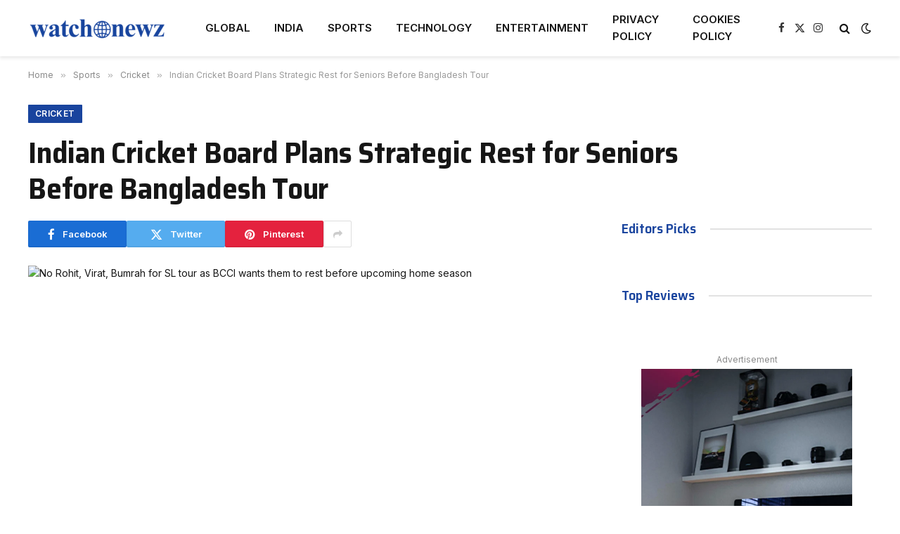

--- FILE ---
content_type: text/html; charset=UTF-8
request_url: https://watchnewz.com/indian-cricket-board-plans-bangladesh-tour/
body_size: 25568
content:

<!DOCTYPE html>
<html lang="en-US" prefix="og: https://ogp.me/ns#" class="s-light site-s-light">

<head>

	<meta charset="UTF-8" />
	<meta name="viewport" content="width=device-width, initial-scale=1" />
	
<!-- Search Engine Optimization by Rank Math - https://rankmath.com/ -->
<title>Indian Cricket Board Plans Strategic Rest for Seniors Before Bangladesh Tour</title><link rel="preload" as="image" imagesrcset="https://watchnewz.com/wp-content/uploads/2024/07/Sharma-Kohli-Bumrah.avif" imagesizes="(max-width: 788px) 100vw, 788px" /><link rel="preload" as="font" href="https://watchnewz.com/wp-content/themes/smart-mag/css/icons/fonts/ts-icons.woff2?v3.1" type="font/woff2" crossorigin="anonymous" />
<meta name="description" content="Indian Cricket Board plans strategic rest for seniors before Bangladesh tour, focusing on player fitness and performance management."/>
<meta name="robots" content="index, follow, max-snippet:-1, max-video-preview:-1, max-image-preview:large"/>
<link rel="canonical" href="https://watchnewz.com/indian-cricket-board-plans-bangladesh-tour/" />
<meta property="og:locale" content="en_US" />
<meta property="og:type" content="article" />
<meta property="og:title" content="Indian Cricket Board Plans Strategic Rest for Seniors Before Bangladesh Tour" />
<meta property="og:description" content="Indian Cricket Board plans strategic rest for seniors before Bangladesh tour, focusing on player fitness and performance management." />
<meta property="og:url" content="https://watchnewz.com/indian-cricket-board-plans-bangladesh-tour/" />
<meta property="og:site_name" content="watchnewz" />
<meta property="article:section" content="Cricket" />
<meta property="og:updated_time" content="2024-11-25T11:03:51+00:00" />
<meta property="og:image" content="https://watchnewz.com/wp-content/uploads/2024/07/Sharma-Kohli-Bumrah.avif" />
<meta property="og:image:secure_url" content="https://watchnewz.com/wp-content/uploads/2024/07/Sharma-Kohli-Bumrah.avif" />
<meta property="og:image:width" content="640" />
<meta property="og:image:height" content="360" />
<meta property="og:image:alt" content="No Rohit, Virat, Bumrah for SL tour as BCCI wants them to rest before upcoming home season" />
<meta property="og:image:type" content="image/avif" />
<meta property="article:published_time" content="2024-11-25T11:03:50+00:00" />
<meta property="article:modified_time" content="2024-11-25T11:03:51+00:00" />
<meta name="twitter:card" content="summary_large_image" />
<meta name="twitter:title" content="Indian Cricket Board Plans Strategic Rest for Seniors Before Bangladesh Tour" />
<meta name="twitter:description" content="Indian Cricket Board plans strategic rest for seniors before Bangladesh tour, focusing on player fitness and performance management." />
<meta name="twitter:image" content="https://watchnewz.com/wp-content/uploads/2024/07/Sharma-Kohli-Bumrah.avif" />
<meta name="twitter:label1" content="Written by" />
<meta name="twitter:data1" content="admin" />
<meta name="twitter:label2" content="Time to read" />
<meta name="twitter:data2" content="10 minutes" />
<script type="application/ld+json" class="rank-math-schema">{"@context":"https://schema.org","@graph":[{"@type":["Person","Organization"],"@id":"https://watchnewz.com/#person","name":"watchnewz"},{"@type":"WebSite","@id":"https://watchnewz.com/#website","url":"https://watchnewz.com","name":"watchnewz","publisher":{"@id":"https://watchnewz.com/#person"},"inLanguage":"en-US"},{"@type":"ImageObject","@id":"https://watchnewz.com/wp-content/uploads/2024/07/Sharma-Kohli-Bumrah.avif","url":"https://watchnewz.com/wp-content/uploads/2024/07/Sharma-Kohli-Bumrah.avif","width":"640","height":"360","caption":"No Rohit, Virat, Bumrah for SL tour as BCCI wants them to rest before upcoming home season","inLanguage":"en-US"},{"@type":"WebPage","@id":"https://watchnewz.com/indian-cricket-board-plans-bangladesh-tour/#webpage","url":"https://watchnewz.com/indian-cricket-board-plans-bangladesh-tour/","name":"Indian Cricket Board Plans Strategic Rest for Seniors Before Bangladesh Tour","datePublished":"2024-11-25T11:03:50+00:00","dateModified":"2024-11-25T11:03:51+00:00","isPartOf":{"@id":"https://watchnewz.com/#website"},"primaryImageOfPage":{"@id":"https://watchnewz.com/wp-content/uploads/2024/07/Sharma-Kohli-Bumrah.avif"},"inLanguage":"en-US"},{"@type":"Person","@id":"https://watchnewz.com/author/admin/","name":"admin","url":"https://watchnewz.com/author/admin/","image":{"@type":"ImageObject","@id":"https://secure.gravatar.com/avatar/df9b3ab1fb28fb1517a35f55beb1d0ec?s=96&amp;d=mm&amp;r=g","url":"https://secure.gravatar.com/avatar/df9b3ab1fb28fb1517a35f55beb1d0ec?s=96&amp;d=mm&amp;r=g","caption":"admin","inLanguage":"en-US"},"sameAs":["https://watchnewz.com"]},{"articleSection":"Cricket, Sports","headline":"Indian Cricket Board Plans Strategic Rest for Seniors Before Bangladesh Tour","description":"Indian Cricket Board plans strategic rest for seniors before Bangladesh tour, focusing on player fitness and performance management.","keywords":"Indian Cricket Board,  india Bangladesh Tour, rohit sharma news, cricket news, inidan cricket news","@type":"NewsArticle","author":{"@id":"https://watchnewz.com/author/admin/","name":"admin"},"datePublished":"2024-11-25T11:03:50+00:00","dateModified":"2024-11-25T11:03:51+00:00","image":{"@id":"https://watchnewz.com/wp-content/uploads/2024/07/Sharma-Kohli-Bumrah.avif"},"name":"Indian Cricket Board Plans Strategic Rest for Seniors Before Bangladesh Tour","@id":"https://watchnewz.com/indian-cricket-board-plans-bangladesh-tour/#schema-1750","isPartOf":{"@id":"https://watchnewz.com/indian-cricket-board-plans-bangladesh-tour/#webpage"},"publisher":{"@id":"https://watchnewz.com/#person"},"inLanguage":"en-US","mainEntityOfPage":{"@id":"https://watchnewz.com/indian-cricket-board-plans-bangladesh-tour/#webpage"}}]}</script>
<!-- /Rank Math WordPress SEO plugin -->

<link rel='dns-prefetch' href='//fonts.googleapis.com' />
<link rel="alternate" type="application/rss+xml" title="watchnewz &raquo; Feed" href="https://watchnewz.com/feed/" />
<link rel="alternate" type="application/rss+xml" title="watchnewz &raquo; Comments Feed" href="https://watchnewz.com/comments/feed/" />
<link rel="alternate" type="application/rss+xml" title="watchnewz &raquo; Indian Cricket Board Plans Strategic Rest for Seniors Before Bangladesh Tour Comments Feed" href="https://watchnewz.com/indian-cricket-board-plans-bangladesh-tour/feed/" />
<script type="text/javascript">
/* <![CDATA[ */
window._wpemojiSettings = {"baseUrl":"https:\/\/s.w.org\/images\/core\/emoji\/15.0.3\/72x72\/","ext":".png","svgUrl":"https:\/\/s.w.org\/images\/core\/emoji\/15.0.3\/svg\/","svgExt":".svg","source":{"concatemoji":"https:\/\/watchnewz.com\/wp-includes\/js\/wp-emoji-release.min.js?ver=6.6.1"}};
/*! This file is auto-generated */
!function(i,n){var o,s,e;function c(e){try{var t={supportTests:e,timestamp:(new Date).valueOf()};sessionStorage.setItem(o,JSON.stringify(t))}catch(e){}}function p(e,t,n){e.clearRect(0,0,e.canvas.width,e.canvas.height),e.fillText(t,0,0);var t=new Uint32Array(e.getImageData(0,0,e.canvas.width,e.canvas.height).data),r=(e.clearRect(0,0,e.canvas.width,e.canvas.height),e.fillText(n,0,0),new Uint32Array(e.getImageData(0,0,e.canvas.width,e.canvas.height).data));return t.every(function(e,t){return e===r[t]})}function u(e,t,n){switch(t){case"flag":return n(e,"\ud83c\udff3\ufe0f\u200d\u26a7\ufe0f","\ud83c\udff3\ufe0f\u200b\u26a7\ufe0f")?!1:!n(e,"\ud83c\uddfa\ud83c\uddf3","\ud83c\uddfa\u200b\ud83c\uddf3")&&!n(e,"\ud83c\udff4\udb40\udc67\udb40\udc62\udb40\udc65\udb40\udc6e\udb40\udc67\udb40\udc7f","\ud83c\udff4\u200b\udb40\udc67\u200b\udb40\udc62\u200b\udb40\udc65\u200b\udb40\udc6e\u200b\udb40\udc67\u200b\udb40\udc7f");case"emoji":return!n(e,"\ud83d\udc26\u200d\u2b1b","\ud83d\udc26\u200b\u2b1b")}return!1}function f(e,t,n){var r="undefined"!=typeof WorkerGlobalScope&&self instanceof WorkerGlobalScope?new OffscreenCanvas(300,150):i.createElement("canvas"),a=r.getContext("2d",{willReadFrequently:!0}),o=(a.textBaseline="top",a.font="600 32px Arial",{});return e.forEach(function(e){o[e]=t(a,e,n)}),o}function t(e){var t=i.createElement("script");t.src=e,t.defer=!0,i.head.appendChild(t)}"undefined"!=typeof Promise&&(o="wpEmojiSettingsSupports",s=["flag","emoji"],n.supports={everything:!0,everythingExceptFlag:!0},e=new Promise(function(e){i.addEventListener("DOMContentLoaded",e,{once:!0})}),new Promise(function(t){var n=function(){try{var e=JSON.parse(sessionStorage.getItem(o));if("object"==typeof e&&"number"==typeof e.timestamp&&(new Date).valueOf()<e.timestamp+604800&&"object"==typeof e.supportTests)return e.supportTests}catch(e){}return null}();if(!n){if("undefined"!=typeof Worker&&"undefined"!=typeof OffscreenCanvas&&"undefined"!=typeof URL&&URL.createObjectURL&&"undefined"!=typeof Blob)try{var e="postMessage("+f.toString()+"("+[JSON.stringify(s),u.toString(),p.toString()].join(",")+"));",r=new Blob([e],{type:"text/javascript"}),a=new Worker(URL.createObjectURL(r),{name:"wpTestEmojiSupports"});return void(a.onmessage=function(e){c(n=e.data),a.terminate(),t(n)})}catch(e){}c(n=f(s,u,p))}t(n)}).then(function(e){for(var t in e)n.supports[t]=e[t],n.supports.everything=n.supports.everything&&n.supports[t],"flag"!==t&&(n.supports.everythingExceptFlag=n.supports.everythingExceptFlag&&n.supports[t]);n.supports.everythingExceptFlag=n.supports.everythingExceptFlag&&!n.supports.flag,n.DOMReady=!1,n.readyCallback=function(){n.DOMReady=!0}}).then(function(){return e}).then(function(){var e;n.supports.everything||(n.readyCallback(),(e=n.source||{}).concatemoji?t(e.concatemoji):e.wpemoji&&e.twemoji&&(t(e.twemoji),t(e.wpemoji)))}))}((window,document),window._wpemojiSettings);
/* ]]> */
</script>

<style id='wp-emoji-styles-inline-css' type='text/css'>

	img.wp-smiley, img.emoji {
		display: inline !important;
		border: none !important;
		box-shadow: none !important;
		height: 1em !important;
		width: 1em !important;
		margin: 0 0.07em !important;
		vertical-align: -0.1em !important;
		background: none !important;
		padding: 0 !important;
	}
</style>
<link rel='stylesheet' id='wp-block-library-css' href='https://watchnewz.com/wp-includes/css/dist/block-library/style.min.css?ver=6.6.1' type='text/css' media='all' />
<style id='classic-theme-styles-inline-css' type='text/css'>
/*! This file is auto-generated */
.wp-block-button__link{color:#fff;background-color:#32373c;border-radius:9999px;box-shadow:none;text-decoration:none;padding:calc(.667em + 2px) calc(1.333em + 2px);font-size:1.125em}.wp-block-file__button{background:#32373c;color:#fff;text-decoration:none}
</style>
<style id='global-styles-inline-css' type='text/css'>
:root{--wp--preset--aspect-ratio--square: 1;--wp--preset--aspect-ratio--4-3: 4/3;--wp--preset--aspect-ratio--3-4: 3/4;--wp--preset--aspect-ratio--3-2: 3/2;--wp--preset--aspect-ratio--2-3: 2/3;--wp--preset--aspect-ratio--16-9: 16/9;--wp--preset--aspect-ratio--9-16: 9/16;--wp--preset--color--black: #000000;--wp--preset--color--cyan-bluish-gray: #abb8c3;--wp--preset--color--white: #ffffff;--wp--preset--color--pale-pink: #f78da7;--wp--preset--color--vivid-red: #cf2e2e;--wp--preset--color--luminous-vivid-orange: #ff6900;--wp--preset--color--luminous-vivid-amber: #fcb900;--wp--preset--color--light-green-cyan: #7bdcb5;--wp--preset--color--vivid-green-cyan: #00d084;--wp--preset--color--pale-cyan-blue: #8ed1fc;--wp--preset--color--vivid-cyan-blue: #0693e3;--wp--preset--color--vivid-purple: #9b51e0;--wp--preset--gradient--vivid-cyan-blue-to-vivid-purple: linear-gradient(135deg,rgba(6,147,227,1) 0%,rgb(155,81,224) 100%);--wp--preset--gradient--light-green-cyan-to-vivid-green-cyan: linear-gradient(135deg,rgb(122,220,180) 0%,rgb(0,208,130) 100%);--wp--preset--gradient--luminous-vivid-amber-to-luminous-vivid-orange: linear-gradient(135deg,rgba(252,185,0,1) 0%,rgba(255,105,0,1) 100%);--wp--preset--gradient--luminous-vivid-orange-to-vivid-red: linear-gradient(135deg,rgba(255,105,0,1) 0%,rgb(207,46,46) 100%);--wp--preset--gradient--very-light-gray-to-cyan-bluish-gray: linear-gradient(135deg,rgb(238,238,238) 0%,rgb(169,184,195) 100%);--wp--preset--gradient--cool-to-warm-spectrum: linear-gradient(135deg,rgb(74,234,220) 0%,rgb(151,120,209) 20%,rgb(207,42,186) 40%,rgb(238,44,130) 60%,rgb(251,105,98) 80%,rgb(254,248,76) 100%);--wp--preset--gradient--blush-light-purple: linear-gradient(135deg,rgb(255,206,236) 0%,rgb(152,150,240) 100%);--wp--preset--gradient--blush-bordeaux: linear-gradient(135deg,rgb(254,205,165) 0%,rgb(254,45,45) 50%,rgb(107,0,62) 100%);--wp--preset--gradient--luminous-dusk: linear-gradient(135deg,rgb(255,203,112) 0%,rgb(199,81,192) 50%,rgb(65,88,208) 100%);--wp--preset--gradient--pale-ocean: linear-gradient(135deg,rgb(255,245,203) 0%,rgb(182,227,212) 50%,rgb(51,167,181) 100%);--wp--preset--gradient--electric-grass: linear-gradient(135deg,rgb(202,248,128) 0%,rgb(113,206,126) 100%);--wp--preset--gradient--midnight: linear-gradient(135deg,rgb(2,3,129) 0%,rgb(40,116,252) 100%);--wp--preset--font-size--small: 13px;--wp--preset--font-size--medium: 20px;--wp--preset--font-size--large: 36px;--wp--preset--font-size--x-large: 42px;--wp--preset--spacing--20: 0.44rem;--wp--preset--spacing--30: 0.67rem;--wp--preset--spacing--40: 1rem;--wp--preset--spacing--50: 1.5rem;--wp--preset--spacing--60: 2.25rem;--wp--preset--spacing--70: 3.38rem;--wp--preset--spacing--80: 5.06rem;--wp--preset--shadow--natural: 6px 6px 9px rgba(0, 0, 0, 0.2);--wp--preset--shadow--deep: 12px 12px 50px rgba(0, 0, 0, 0.4);--wp--preset--shadow--sharp: 6px 6px 0px rgba(0, 0, 0, 0.2);--wp--preset--shadow--outlined: 6px 6px 0px -3px rgba(255, 255, 255, 1), 6px 6px rgba(0, 0, 0, 1);--wp--preset--shadow--crisp: 6px 6px 0px rgba(0, 0, 0, 1);}:where(.is-layout-flex){gap: 0.5em;}:where(.is-layout-grid){gap: 0.5em;}body .is-layout-flex{display: flex;}.is-layout-flex{flex-wrap: wrap;align-items: center;}.is-layout-flex > :is(*, div){margin: 0;}body .is-layout-grid{display: grid;}.is-layout-grid > :is(*, div){margin: 0;}:where(.wp-block-columns.is-layout-flex){gap: 2em;}:where(.wp-block-columns.is-layout-grid){gap: 2em;}:where(.wp-block-post-template.is-layout-flex){gap: 1.25em;}:where(.wp-block-post-template.is-layout-grid){gap: 1.25em;}.has-black-color{color: var(--wp--preset--color--black) !important;}.has-cyan-bluish-gray-color{color: var(--wp--preset--color--cyan-bluish-gray) !important;}.has-white-color{color: var(--wp--preset--color--white) !important;}.has-pale-pink-color{color: var(--wp--preset--color--pale-pink) !important;}.has-vivid-red-color{color: var(--wp--preset--color--vivid-red) !important;}.has-luminous-vivid-orange-color{color: var(--wp--preset--color--luminous-vivid-orange) !important;}.has-luminous-vivid-amber-color{color: var(--wp--preset--color--luminous-vivid-amber) !important;}.has-light-green-cyan-color{color: var(--wp--preset--color--light-green-cyan) !important;}.has-vivid-green-cyan-color{color: var(--wp--preset--color--vivid-green-cyan) !important;}.has-pale-cyan-blue-color{color: var(--wp--preset--color--pale-cyan-blue) !important;}.has-vivid-cyan-blue-color{color: var(--wp--preset--color--vivid-cyan-blue) !important;}.has-vivid-purple-color{color: var(--wp--preset--color--vivid-purple) !important;}.has-black-background-color{background-color: var(--wp--preset--color--black) !important;}.has-cyan-bluish-gray-background-color{background-color: var(--wp--preset--color--cyan-bluish-gray) !important;}.has-white-background-color{background-color: var(--wp--preset--color--white) !important;}.has-pale-pink-background-color{background-color: var(--wp--preset--color--pale-pink) !important;}.has-vivid-red-background-color{background-color: var(--wp--preset--color--vivid-red) !important;}.has-luminous-vivid-orange-background-color{background-color: var(--wp--preset--color--luminous-vivid-orange) !important;}.has-luminous-vivid-amber-background-color{background-color: var(--wp--preset--color--luminous-vivid-amber) !important;}.has-light-green-cyan-background-color{background-color: var(--wp--preset--color--light-green-cyan) !important;}.has-vivid-green-cyan-background-color{background-color: var(--wp--preset--color--vivid-green-cyan) !important;}.has-pale-cyan-blue-background-color{background-color: var(--wp--preset--color--pale-cyan-blue) !important;}.has-vivid-cyan-blue-background-color{background-color: var(--wp--preset--color--vivid-cyan-blue) !important;}.has-vivid-purple-background-color{background-color: var(--wp--preset--color--vivid-purple) !important;}.has-black-border-color{border-color: var(--wp--preset--color--black) !important;}.has-cyan-bluish-gray-border-color{border-color: var(--wp--preset--color--cyan-bluish-gray) !important;}.has-white-border-color{border-color: var(--wp--preset--color--white) !important;}.has-pale-pink-border-color{border-color: var(--wp--preset--color--pale-pink) !important;}.has-vivid-red-border-color{border-color: var(--wp--preset--color--vivid-red) !important;}.has-luminous-vivid-orange-border-color{border-color: var(--wp--preset--color--luminous-vivid-orange) !important;}.has-luminous-vivid-amber-border-color{border-color: var(--wp--preset--color--luminous-vivid-amber) !important;}.has-light-green-cyan-border-color{border-color: var(--wp--preset--color--light-green-cyan) !important;}.has-vivid-green-cyan-border-color{border-color: var(--wp--preset--color--vivid-green-cyan) !important;}.has-pale-cyan-blue-border-color{border-color: var(--wp--preset--color--pale-cyan-blue) !important;}.has-vivid-cyan-blue-border-color{border-color: var(--wp--preset--color--vivid-cyan-blue) !important;}.has-vivid-purple-border-color{border-color: var(--wp--preset--color--vivid-purple) !important;}.has-vivid-cyan-blue-to-vivid-purple-gradient-background{background: var(--wp--preset--gradient--vivid-cyan-blue-to-vivid-purple) !important;}.has-light-green-cyan-to-vivid-green-cyan-gradient-background{background: var(--wp--preset--gradient--light-green-cyan-to-vivid-green-cyan) !important;}.has-luminous-vivid-amber-to-luminous-vivid-orange-gradient-background{background: var(--wp--preset--gradient--luminous-vivid-amber-to-luminous-vivid-orange) !important;}.has-luminous-vivid-orange-to-vivid-red-gradient-background{background: var(--wp--preset--gradient--luminous-vivid-orange-to-vivid-red) !important;}.has-very-light-gray-to-cyan-bluish-gray-gradient-background{background: var(--wp--preset--gradient--very-light-gray-to-cyan-bluish-gray) !important;}.has-cool-to-warm-spectrum-gradient-background{background: var(--wp--preset--gradient--cool-to-warm-spectrum) !important;}.has-blush-light-purple-gradient-background{background: var(--wp--preset--gradient--blush-light-purple) !important;}.has-blush-bordeaux-gradient-background{background: var(--wp--preset--gradient--blush-bordeaux) !important;}.has-luminous-dusk-gradient-background{background: var(--wp--preset--gradient--luminous-dusk) !important;}.has-pale-ocean-gradient-background{background: var(--wp--preset--gradient--pale-ocean) !important;}.has-electric-grass-gradient-background{background: var(--wp--preset--gradient--electric-grass) !important;}.has-midnight-gradient-background{background: var(--wp--preset--gradient--midnight) !important;}.has-small-font-size{font-size: var(--wp--preset--font-size--small) !important;}.has-medium-font-size{font-size: var(--wp--preset--font-size--medium) !important;}.has-large-font-size{font-size: var(--wp--preset--font-size--large) !important;}.has-x-large-font-size{font-size: var(--wp--preset--font-size--x-large) !important;}
:where(.wp-block-post-template.is-layout-flex){gap: 1.25em;}:where(.wp-block-post-template.is-layout-grid){gap: 1.25em;}
:where(.wp-block-columns.is-layout-flex){gap: 2em;}:where(.wp-block-columns.is-layout-grid){gap: 2em;}
:root :where(.wp-block-pullquote){font-size: 1.5em;line-height: 1.6;}
</style>
<link rel='stylesheet' id='RMFA-css' href='https://watchnewz.com/wp-content/plugins/turn-rank-math-faq-block-to-accordion/assets/css/style.min.css?ver=1.1.0' type='text/css' media='all' />
<link rel='stylesheet' id='smartmag-core-css' href='https://watchnewz.com/wp-content/themes/smart-mag/style.css?ver=10.2.1' type='text/css' media='all' />
<style id='smartmag-core-inline-css' type='text/css'>
:root { --c-main: #19449e;
--c-main-rgb: 25,68,158;
--text-font: "Inter", system-ui, -apple-system, "Segoe UI", Arial, sans-serif;
--body-font: "Inter", system-ui, -apple-system, "Segoe UI", Arial, sans-serif;
--title-font: "Saira Semi Condensed", system-ui, -apple-system, "Segoe UI", Arial, sans-serif;
--h-font: "Saira Semi Condensed", system-ui, -apple-system, "Segoe UI", Arial, sans-serif;
--title-size-xs: 16px;
--title-size-s: 18px;
--title-size-n: 19px;
--title-size-m: 21px;
--title-fw-bold: 600;
--title-fw-semi: 500;
--excerpt-size: 14px; }
.smart-head-main { --c-shadow: rgba(114,114,114,0.15); }
.smart-head-main .smart-head-mid { --head-h: 80px; }
.smart-head-main .spc-social { --spc-social-fs: 15px; }
.smart-head-main .search-icon { --item-mr: 7px; }
.smart-head-mobile { --search-icon-size: 18px; }
.smart-head-mobile .offcanvas-toggle { transform: scale(.8); }
.post-meta .post-cat > a { font-family: "Saira Semi Condensed", system-ui, -apple-system, "Segoe UI", Arial, sans-serif; }
.post-meta .text-in, .post-meta .post-cat > a { font-size: 14px; }
.post-meta .post-cat > a { font-weight: 600; }
.post-meta { --p-meta-sep: "\2013"; --p-meta-sep-pad: 6px; }
.block-head-b .heading { font-size: 24px; font-weight: 600; letter-spacing: 0.04em; }
.block-head-e2 .heading { font-weight: 600; color: var(--c-main); }
.list-post { --list-p-media-width: 29.94923858%; --list-p-media-max-width: 85%; }
.a-wrap-2:not(._) { margin-top: 0px; }


</style>
<link rel='stylesheet' id='smartmag-magnific-popup-css' href='https://watchnewz.com/wp-content/themes/smart-mag/css/lightbox.css?ver=10.2.1' type='text/css' media='all' />
<link rel='stylesheet' id='smartmag-icons-css' href='https://watchnewz.com/wp-content/themes/smart-mag/css/icons/icons.css?ver=10.2.1' type='text/css' media='all' />
<link rel='stylesheet' id='smartmag-gfonts-custom-css' href='https://fonts.googleapis.com/css?family=Inter%3A400%2C500%2C600%2C700%7CSaira+Semi+Condensed%3A400%2C500%2C600%2C700&#038;display=swap' type='text/css' media='all' />
<script type="text/javascript" id="smartmag-lazy-inline-js-after">
/* <![CDATA[ */
/**
 * @copyright ThemeSphere
 * @preserve
 */
var BunyadLazy={};BunyadLazy.load=function(){function a(e,n){var t={};e.dataset.bgset&&e.dataset.sizes?(t.sizes=e.dataset.sizes,t.srcset=e.dataset.bgset):t.src=e.dataset.bgsrc,function(t){var a=t.dataset.ratio;if(0<a){const e=t.parentElement;if(e.classList.contains("media-ratio")){const n=e.style;n.getPropertyValue("--a-ratio")||(n.paddingBottom=100/a+"%")}}}(e);var a,o=document.createElement("img");for(a in o.onload=function(){var t="url('"+(o.currentSrc||o.src)+"')",a=e.style;a.backgroundImage!==t&&requestAnimationFrame(()=>{a.backgroundImage=t,n&&n()}),o.onload=null,o.onerror=null,o=null},o.onerror=o.onload,t)o.setAttribute(a,t[a]);o&&o.complete&&0<o.naturalWidth&&o.onload&&o.onload()}function e(t){t.dataset.loaded||a(t,()=>{document.dispatchEvent(new Event("lazyloaded")),t.dataset.loaded=1})}function n(t){"complete"===document.readyState?t():window.addEventListener("load",t)}return{initEarly:function(){var t,a=()=>{document.querySelectorAll(".img.bg-cover:not(.lazyload)").forEach(e)};"complete"!==document.readyState?(t=setInterval(a,150),n(()=>{a(),clearInterval(t)})):a()},callOnLoad:n,initBgImages:function(t){t&&n(()=>{document.querySelectorAll(".img.bg-cover").forEach(e)})},bgLoad:a}}(),BunyadLazy.load.initEarly();
/* ]]> */
</script>
<script type="text/javascript" src="https://watchnewz.com/wp-includes/js/jquery/jquery.min.js?ver=3.7.1" id="jquery-core-js"></script>
<script type="text/javascript" src="https://watchnewz.com/wp-includes/js/jquery/jquery-migrate.min.js?ver=3.4.1" id="jquery-migrate-js"></script>
<link rel="https://api.w.org/" href="https://watchnewz.com/wp-json/" /><link rel="alternate" title="JSON" type="application/json" href="https://watchnewz.com/wp-json/wp/v2/posts/1754" /><link rel="EditURI" type="application/rsd+xml" title="RSD" href="https://watchnewz.com/xmlrpc.php?rsd" />
<meta name="generator" content="WordPress 6.6.1" />
<link rel='shortlink' href='https://watchnewz.com/?p=1754' />
<link rel="alternate" title="oEmbed (JSON)" type="application/json+oembed" href="https://watchnewz.com/wp-json/oembed/1.0/embed?url=https%3A%2F%2Fwatchnewz.com%2Findian-cricket-board-plans-bangladesh-tour%2F" />
<link rel="alternate" title="oEmbed (XML)" type="text/xml+oembed" href="https://watchnewz.com/wp-json/oembed/1.0/embed?url=https%3A%2F%2Fwatchnewz.com%2Findian-cricket-board-plans-bangladesh-tour%2F&#038;format=xml" />

		<script>
		var BunyadSchemeKey = 'bunyad-scheme';
		(() => {
			const d = document.documentElement;
			const c = d.classList;
			var scheme = localStorage.getItem(BunyadSchemeKey);
			
			if (scheme) {
				d.dataset.origClass = c;
				scheme === 'dark' ? c.remove('s-light', 'site-s-light') : c.remove('s-dark', 'site-s-dark');
				c.add('site-s-' + scheme, 's-' + scheme);
			}
		})();
		</script>
		<meta name="generator" content="Elementor 3.34.2; features: e_font_icon_svg, additional_custom_breakpoints; settings: css_print_method-external, google_font-enabled, font_display-swap">
<style type="text/css">.recentcomments a{display:inline !important;padding:0 !important;margin:0 !important;}</style>			<style>
				.e-con.e-parent:nth-of-type(n+4):not(.e-lazyloaded):not(.e-no-lazyload),
				.e-con.e-parent:nth-of-type(n+4):not(.e-lazyloaded):not(.e-no-lazyload) * {
					background-image: none !important;
				}
				@media screen and (max-height: 1024px) {
					.e-con.e-parent:nth-of-type(n+3):not(.e-lazyloaded):not(.e-no-lazyload),
					.e-con.e-parent:nth-of-type(n+3):not(.e-lazyloaded):not(.e-no-lazyload) * {
						background-image: none !important;
					}
				}
				@media screen and (max-height: 640px) {
					.e-con.e-parent:nth-of-type(n+2):not(.e-lazyloaded):not(.e-no-lazyload),
					.e-con.e-parent:nth-of-type(n+2):not(.e-lazyloaded):not(.e-no-lazyload) * {
						background-image: none !important;
					}
				}
			</style>
			<link rel="icon" href="https://watchnewz.com/wp-content/uploads/2024/07/cropped-Watchnewz-Fav-32x32.png" sizes="32x32" />
<link rel="icon" href="https://watchnewz.com/wp-content/uploads/2024/07/cropped-Watchnewz-Fav-192x192.png" sizes="192x192" />
<link rel="apple-touch-icon" href="https://watchnewz.com/wp-content/uploads/2024/07/cropped-Watchnewz-Fav-180x180.png" />
<meta name="msapplication-TileImage" content="https://watchnewz.com/wp-content/uploads/2024/07/cropped-Watchnewz-Fav-270x270.png" />


</head>

<body class="post-template-default single single-post postid-1754 single-format-standard right-sidebar post-layout-large post-cat-24 has-lb has-lb-sm ts-img-hov-fade layout-normal elementor-default elementor-kit-7">



<div class="main-wrap">

	
<div class="off-canvas-backdrop"></div>
<div class="mobile-menu-container off-canvas" id="off-canvas">

	<div class="off-canvas-head">
		<a href="#" class="close">
			<span class="visuallyhidden">Close Menu</span>
			<i class="tsi tsi-times"></i>
		</a>

		<div class="ts-logo">
			<img class="logo-mobile logo-image logo-image-dark" src="https://watchnewz.com/wp-content/uploads/2023/11/Xploredizi-8-Logos-02-1-1.png" width="100" height="15" alt="watchnewz"/><img class="logo-mobile logo-image" src="https://watchnewz.com/wp-content/uploads/2024/07/Xploredizi-8-Logos-02-1-1.png" width="100" height="18" alt="watchnewz"/>		</div>
	</div>

	<div class="off-canvas-content">

					<ul class="mobile-menu"></ul>
		
					<div class="off-canvas-widgets">
				
		<div id="smartmag-block-newsletter-1" class="widget ts-block-widget smartmag-widget-newsletter">		
		<div class="block">
			<div class="block-newsletter ">
	<div class="spc-newsletter spc-newsletter-b spc-newsletter-center spc-newsletter-sm">

		<div class="bg-wrap"></div>

		
		<div class="inner">

			
			
			<h3 class="heading">
				Subscribe to Updates			</h3>

							<div class="base-text message">
					<p>Get the latest creative news from FooBar about art, design and business.</p>
</div>
			
							<form method="post" action="" class="form fields-style fields-full" target="_blank">
					<div class="main-fields">
						<p class="field-email">
							<input type="email" name="EMAIL" placeholder="Your email address.." required />
						</p>
						
						<p class="field-submit">
							<input type="submit" value="Subscribe" />
						</p>
					</div>

											<p class="disclaimer">
							<label>
																	<input type="checkbox" name="privacy" required />
								
								By signing up, you agree to the our terms and our <a href="#">Privacy Policy</a> agreement.							</label>
						</p>
									</form>
			
			
		</div>
	</div>
</div>		</div>

		</div>
		<div id="smartmag-block-posts-small-3" class="widget ts-block-widget smartmag-widget-posts-small">		
		<div class="block">
					<section class="block-wrap block-posts-small block-sc mb-none" data-id="1">

			<div class="widget-title block-head block-head-ac block-head-b"><h5 class="heading">What's Hot</h5></div>	
			<div class="block-content">
				
	<div class="loop loop-small loop-small-a loop-sep loop-small-sep grid grid-1 md:grid-1 sm:grid-1 xs:grid-1">

					
<article class="l-post small-post small-a-post m-pos-left">

	
			<div class="media">

		
			<a href="https://watchnewz.com/spain-targets-airbnb-amid-tourism/" class="image-link media-ratio ar-bunyad-thumb" title="Spain Clamps Down on Airbnb as Tourism Backlash Returns for Summer"><span data-bgsrc="https://watchnewz.com/wp-content/uploads/2025/05/Untitled-design-22-300x169.jpg" class="img bg-cover wp-post-image attachment-medium size-medium lazyload" data-bgset="https://watchnewz.com/wp-content/uploads/2025/05/Untitled-design-22-300x169.jpg 300w, https://watchnewz.com/wp-content/uploads/2025/05/Untitled-design-22-1024x576.jpg 1024w, https://watchnewz.com/wp-content/uploads/2025/05/Untitled-design-22-768x432.jpg 768w, https://watchnewz.com/wp-content/uploads/2025/05/Untitled-design-22-150x84.jpg 150w, https://watchnewz.com/wp-content/uploads/2025/05/Untitled-design-22-450x253.jpg 450w, https://watchnewz.com/wp-content/uploads/2025/05/Untitled-design-22-600x338.jpg 600w, https://watchnewz.com/wp-content/uploads/2025/05/Untitled-design-22.jpg 1200w" data-sizes="(max-width: 110px) 100vw, 110px" role="img" aria-label="spain"></span></a>			
			
			
			
		
		</div>
	

	
		<div class="content">

			<div class="post-meta post-meta-a post-meta-left has-below"><h4 class="is-title post-title"><a href="https://watchnewz.com/spain-targets-airbnb-amid-tourism/">Spain Clamps Down on Airbnb as Tourism Backlash Returns for Summer</a></h4><div class="post-meta-items meta-below"><span class="meta-item date"><span class="date-link"><time class="post-date" datetime="2025-05-21T05:16:14+00:00">May 21, 2025</time></span></span></div></div>			
			
			
		</div>

	
</article>	
					
<article class="l-post small-post small-a-post m-pos-left">

	
			<div class="media">

		
			<a href="https://watchnewz.com/netanyahu-slams-uk-france-canada-on-gaza/" class="image-link media-ratio ar-bunyad-thumb" title="Netanyahu slams UK, France and Canada for opposing military action in Gaza"><span data-bgsrc="https://watchnewz.com/wp-content/uploads/2025/05/Untitled-design-7-300x169.jpg" class="img bg-cover wp-post-image attachment-medium size-medium lazyload" data-bgset="https://watchnewz.com/wp-content/uploads/2025/05/Untitled-design-7-300x169.jpg 300w, https://watchnewz.com/wp-content/uploads/2025/05/Untitled-design-7-1024x576.jpg 1024w, https://watchnewz.com/wp-content/uploads/2025/05/Untitled-design-7-768x432.jpg 768w, https://watchnewz.com/wp-content/uploads/2025/05/Untitled-design-7-150x84.jpg 150w, https://watchnewz.com/wp-content/uploads/2025/05/Untitled-design-7-450x253.jpg 450w, https://watchnewz.com/wp-content/uploads/2025/05/Untitled-design-7-600x338.jpg 600w, https://watchnewz.com/wp-content/uploads/2025/05/Untitled-design-7.jpg 1200w" data-sizes="(max-width: 110px) 100vw, 110px" role="img" aria-label="Netanyahu"></span></a>			
			
			
			
		
		</div>
	

	
		<div class="content">

			<div class="post-meta post-meta-a post-meta-left has-below"><h4 class="is-title post-title"><a href="https://watchnewz.com/netanyahu-slams-uk-france-canada-on-gaza/">Netanyahu slams UK, France and Canada for opposing military action in Gaza</a></h4><div class="post-meta-items meta-below"><span class="meta-item date"><span class="date-link"><time class="post-date" datetime="2025-05-20T05:37:57+00:00">May 20, 2025</time></span></span></div></div>			
			
			
		</div>

	
</article>	
					
<article class="l-post small-post small-a-post m-pos-left">

	
			<div class="media">

		
			<a href="https://watchnewz.com/race-to-claim-operation-sindoor-trademark-in-us-uk/" class="image-link media-ratio ar-bunyad-thumb" title="People in US, UK Enter Race to Claim ‘Operation Sindoor’ Trademark"><span data-bgsrc="https://watchnewz.com/wp-content/uploads/2025/05/Untitled-design-3-300x169.jpg" class="img bg-cover wp-post-image attachment-medium size-medium lazyload" data-bgset="https://watchnewz.com/wp-content/uploads/2025/05/Untitled-design-3-300x169.jpg 300w, https://watchnewz.com/wp-content/uploads/2025/05/Untitled-design-3-1024x576.jpg 1024w, https://watchnewz.com/wp-content/uploads/2025/05/Untitled-design-3-768x432.jpg 768w, https://watchnewz.com/wp-content/uploads/2025/05/Untitled-design-3-150x84.jpg 150w, https://watchnewz.com/wp-content/uploads/2025/05/Untitled-design-3-450x253.jpg 450w, https://watchnewz.com/wp-content/uploads/2025/05/Untitled-design-3-600x338.jpg 600w, https://watchnewz.com/wp-content/uploads/2025/05/Untitled-design-3.jpg 1200w" data-sizes="(max-width: 110px) 100vw, 110px" role="img" aria-label="operation sindoor"></span></a>			
			
			
			
		
		</div>
	

	
		<div class="content">

			<div class="post-meta post-meta-a post-meta-left has-below"><h4 class="is-title post-title"><a href="https://watchnewz.com/race-to-claim-operation-sindoor-trademark-in-us-uk/">People in US, UK Enter Race to Claim ‘Operation Sindoor’ Trademark</a></h4><div class="post-meta-items meta-below"><span class="meta-item date"><span class="date-link"><time class="post-date" datetime="2025-05-19T08:58:08+00:00">May 19, 2025</time></span></span></div></div>			
			
			
		</div>

	
</article>	
		
	</div>

					</div>

		</section>
				</div>

		</div>			</div>
		
		
		<div class="spc-social-block spc-social spc-social-b smart-head-social">
		
			
				<a href="#" class="link service s-facebook" target="_blank" rel="nofollow noopener">
					<i class="icon tsi tsi-facebook"></i>					<span class="visuallyhidden">Facebook</span>
				</a>
									
			
				<a href="#" class="link service s-twitter" target="_blank" rel="nofollow noopener">
					<i class="icon tsi tsi-twitter"></i>					<span class="visuallyhidden">X (Twitter)</span>
				</a>
									
			
				<a href="#" class="link service s-instagram" target="_blank" rel="nofollow noopener">
					<i class="icon tsi tsi-instagram"></i>					<span class="visuallyhidden">Instagram</span>
				</a>
									
			
		</div>

		
	</div>

</div>
<div class="smart-head smart-head-a smart-head-main" id="smart-head" data-sticky="auto" data-sticky-type="smart" data-sticky-full>
	
	<div class="smart-head-row smart-head-mid is-light smart-head-row-full">

		<div class="inner wrap">

							
				<div class="items items-left ">
					<a href="https://watchnewz.com/" title="watchnewz" rel="home" class="logo-link ts-logo logo-is-image">
		<span>
			
				
					<img src="https://watchnewz.com/wp-content/uploads/2023/11/Xploredizi-8-Logos-02-1-1.png" class="logo-image logo-image-dark" alt="watchnewz" srcset="https://watchnewz.com/wp-content/uploads/2023/11/Xploredizi-8-Logos-02-1-1.png ,https://watchnewz.com/wp-content/uploads/2023/11/Xploredizi-8-Logos-02-1.png 2x" width="200" height="30"/><img loading="lazy" src="https://watchnewz.com/wp-content/uploads/2023/11/Xploredizi-8-Logos-02-1-1.png" class="logo-image" alt="watchnewz" width="200" height="30"/>
									 
					</span>
	</a>	<div class="nav-wrap">
		<nav class="navigation navigation-main nav-hov-a">
			<ul id="menu-main-menu" class="menu"><li id="menu-item-1922" class="menu-item menu-item-type-taxonomy menu-item-object-category menu-cat-25 menu-item-1922"><a href="https://watchnewz.com/category/global-news/">GLOBAL</a></li>
<li id="menu-item-1884" class="menu-item menu-item-type-taxonomy menu-item-object-category menu-cat-20 menu-item-1884"><a href="https://watchnewz.com/category/indian-news/">INDIA</a></li>
<li id="menu-item-1885" class="menu-item menu-item-type-taxonomy menu-item-object-category current-post-ancestor current-menu-parent current-post-parent menu-cat-22 menu-item-1885"><a href="https://watchnewz.com/category/sports/">SPORTS</a></li>
<li id="menu-item-1883" class="menu-item menu-item-type-taxonomy menu-item-object-category menu-cat-21 menu-item-1883"><a href="https://watchnewz.com/category/technology/">TECHNOLOGY</a></li>
<li id="menu-item-1935" class="menu-item menu-item-type-taxonomy menu-item-object-category menu-cat-4 menu-item-1935"><a href="https://watchnewz.com/category/entertainment/">ENTERTAINMENT</a></li>
<li id="menu-item-3114" class="menu-item menu-item-type-post_type menu-item-object-page menu-item-privacy-policy menu-item-3114"><a rel="privacy-policy" href="https://watchnewz.com/privacy-policy/">PRIVACY POLICY</a></li>
<li id="menu-item-3502" class="menu-item menu-item-type-post_type menu-item-object-page menu-item-3502"><a href="https://watchnewz.com/cookies-policy/">COOKIES POLICY</a></li>
</ul>		</nav>
	</div>
				</div>

							
				<div class="items items-center empty">
								</div>

							
				<div class="items items-right ">
				
		<div class="spc-social-block spc-social spc-social-a smart-head-social">
		
			
				<a href="#" class="link service s-facebook" target="_blank" rel="nofollow noopener">
					<i class="icon tsi tsi-facebook"></i>					<span class="visuallyhidden">Facebook</span>
				</a>
									
			
				<a href="#" class="link service s-twitter" target="_blank" rel="nofollow noopener">
					<i class="icon tsi tsi-twitter"></i>					<span class="visuallyhidden">X (Twitter)</span>
				</a>
									
			
				<a href="#" class="link service s-instagram" target="_blank" rel="nofollow noopener">
					<i class="icon tsi tsi-instagram"></i>					<span class="visuallyhidden">Instagram</span>
				</a>
									
			
		</div>

		

	<a href="#" class="search-icon has-icon-only is-icon" title="Search">
		<i class="tsi tsi-search"></i>
	</a>


<div class="scheme-switcher has-icon-only">
	<a href="#" class="toggle is-icon toggle-dark" title="Switch to Dark Design - easier on eyes.">
		<i class="icon tsi tsi-moon"></i>
	</a>
	<a href="#" class="toggle is-icon toggle-light" title="Switch to Light Design.">
		<i class="icon tsi tsi-bright"></i>
	</a>
</div>				</div>

						
		</div>
	</div>

	</div>
<div class="smart-head smart-head-a smart-head-mobile" id="smart-head-mobile" data-sticky="mid" data-sticky-type="smart" data-sticky-full>
	
	<div class="smart-head-row smart-head-mid smart-head-row-3 s-dark smart-head-row-full">

		<div class="inner wrap">

							
				<div class="items items-left ">
				
<button class="offcanvas-toggle has-icon" type="button" aria-label="Menu">
	<span class="hamburger-icon hamburger-icon-a">
		<span class="inner"></span>
	</span>
</button>				</div>

							
				<div class="items items-center ">
					<a href="https://watchnewz.com/" title="watchnewz" rel="home" class="logo-link ts-logo logo-is-image">
		<span>
			
									<img class="logo-mobile logo-image logo-image-dark" src="https://watchnewz.com/wp-content/uploads/2023/11/Xploredizi-8-Logos-02-1-1.png" width="100" height="15" alt="watchnewz"/><img class="logo-mobile logo-image" src="https://watchnewz.com/wp-content/uploads/2024/07/Xploredizi-8-Logos-02-1-1.png" width="100" height="18" alt="watchnewz"/>									 
					</span>
	</a>				</div>

							
				<div class="items items-right ">
				
<div class="scheme-switcher has-icon-only">
	<a href="#" class="toggle is-icon toggle-dark" title="Switch to Dark Design - easier on eyes.">
		<i class="icon tsi tsi-moon"></i>
	</a>
	<a href="#" class="toggle is-icon toggle-light" title="Switch to Light Design.">
		<i class="icon tsi tsi-bright"></i>
	</a>
</div>

	<a href="#" class="search-icon has-icon-only is-icon" title="Search">
		<i class="tsi tsi-search"></i>
	</a>

				</div>

						
		</div>
	</div>

	</div>
<nav class="breadcrumbs is-full-width breadcrumbs-a" id="breadcrumb"><div class="inner ts-contain "><span><a href="https://watchnewz.com/"><span>Home</span></a></span><span class="delim">&raquo;</span><span><a href="https://watchnewz.com/category/sports/"><span>Sports</span></a></span><span class="delim">&raquo;</span><span><a href="https://watchnewz.com/category/sports/cricket/"><span>Cricket</span></a></span><span class="delim">&raquo;</span><span class="current">Indian Cricket Board Plans Strategic Rest for Seniors Before Bangladesh Tour</span></div></nav>
<div class="main ts-contain cf right-sidebar">
	
		
	<div class="the-post-header s-head-modern s-head-large">
	<div class="post-meta post-meta-a post-meta-left post-meta-single"><div class="post-meta-items meta-above"><span class="meta-item cat-labels">
						
						<a href="https://watchnewz.com/category/sports/cricket/" class="category term-color-24" rel="category">Cricket</a>
					</span>
					</div><h1 class="is-title post-title">Indian Cricket Board Plans Strategic Rest for Seniors Before Bangladesh Tour</h1></div>
	<div class="post-share post-share-b spc-social-colors  post-share-b1">

				
		
				
			<a href="https://www.facebook.com/sharer.php?u=https%3A%2F%2Fwatchnewz.com%2Findian-cricket-board-plans-bangladesh-tour%2F" class="cf service s-facebook service-lg" 
				title="Share on Facebook" target="_blank" rel="nofollow noopener">
				<i class="tsi tsi-facebook"></i>
				<span class="label">Facebook</span>
							</a>
				
				
			<a href="https://twitter.com/intent/tweet?url=https%3A%2F%2Fwatchnewz.com%2Findian-cricket-board-plans-bangladesh-tour%2F&#038;text=Indian%20Cricket%20Board%20Plans%20Strategic%20Rest%20for%20Seniors%20Before%20Bangladesh%20Tour" class="cf service s-twitter service-lg" 
				title="Share on X (Twitter)" target="_blank" rel="nofollow noopener">
				<i class="tsi tsi-twitter"></i>
				<span class="label">Twitter</span>
							</a>
				
				
			<a href="https://pinterest.com/pin/create/button/?url=https%3A%2F%2Fwatchnewz.com%2Findian-cricket-board-plans-bangladesh-tour%2F&#038;media=https%3A%2F%2Fwatchnewz.com%2Fwp-content%2Fuploads%2F2024%2F07%2FSharma-Kohli-Bumrah.avif&#038;description=Indian%20Cricket%20Board%20Plans%20Strategic%20Rest%20for%20Seniors%20Before%20Bangladesh%20Tour" class="cf service s-pinterest service-lg" 
				title="Share on Pinterest" target="_blank" rel="nofollow noopener">
				<i class="tsi tsi-pinterest"></i>
				<span class="label">Pinterest</span>
							</a>
				
				
			<a href="https://www.linkedin.com/shareArticle?mini=true&#038;url=https%3A%2F%2Fwatchnewz.com%2Findian-cricket-board-plans-bangladesh-tour%2F" class="cf service s-linkedin service-sm" 
				title="Share on LinkedIn" target="_blank" rel="nofollow noopener">
				<i class="tsi tsi-linkedin"></i>
				<span class="label">LinkedIn</span>
							</a>
				
				
			<a href="https://www.tumblr.com/share/link?url=https%3A%2F%2Fwatchnewz.com%2Findian-cricket-board-plans-bangladesh-tour%2F&#038;name=Indian%20Cricket%20Board%20Plans%20Strategic%20Rest%20for%20Seniors%20Before%20Bangladesh%20Tour" class="cf service s-tumblr service-sm" 
				title="Share on Tumblr" target="_blank" rel="nofollow noopener">
				<i class="tsi tsi-tumblr"></i>
				<span class="label">Tumblr</span>
							</a>
				
				
			<a href="mailto:?subject=Indian%20Cricket%20Board%20Plans%20Strategic%20Rest%20for%20Seniors%20Before%20Bangladesh%20Tour&#038;body=https%3A%2F%2Fwatchnewz.com%2Findian-cricket-board-plans-bangladesh-tour%2F" class="cf service s-email service-sm" 
				title="Share via Email" target="_blank" rel="nofollow noopener">
				<i class="tsi tsi-envelope-o"></i>
				<span class="label">Email</span>
							</a>
				
		
				
					<a href="#" class="show-more" title="Show More Social Sharing"><i class="tsi tsi-share"></i></a>
		
				
	</div>

	
	
</div>
<div class="ts-row has-s-large-bot">
	<div class="col-8 main-content s-post-contain">

		
					<div class="single-featured">	
	<div class="featured">
				
			<a href="https://watchnewz.com/wp-content/uploads/2024/07/Sharma-Kohli-Bumrah.avif" class="image-link media-ratio ar-bunyad-main" title="Indian Cricket Board Plans Strategic Rest for Seniors Before Bangladesh Tour"><img loading="lazy" width="788" height="515" src="https://watchnewz.com/wp-content/uploads/2024/07/Sharma-Kohli-Bumrah.avif" class="attachment-bunyad-main size-bunyad-main no-lazy skip-lazy wp-post-image" alt="No Rohit, Virat, Bumrah for SL tour as BCCI wants them to rest before upcoming home season" sizes="(max-width: 788px) 100vw, 788px" title="Indian Cricket Board Plans Strategic Rest for Seniors Before Bangladesh Tour" decoding="async" /></a>		
						
			</div>

	</div>
		
		<div class="the-post s-post-large">

			<article id="post-1754" class="post-1754 post type-post status-publish format-standard has-post-thumbnail category-cricket category-sports">
				
<div class="post-content-wrap has-share-float">
						<div class="post-share-float share-float-d is-hidden spc-social-colors spc-social-bg">
	<div class="inner">
					<span class="share-text">Share</span>
		
		<div class="services">
					
				
			<a href="https://www.facebook.com/sharer.php?u=https%3A%2F%2Fwatchnewz.com%2Findian-cricket-board-plans-bangladesh-tour%2F" class="cf service s-facebook" target="_blank" title="Facebook" rel="nofollow noopener">
				<i class="tsi tsi-facebook"></i>
				<span class="label">Facebook</span>

							</a>
				
				
			<a href="https://twitter.com/intent/tweet?url=https%3A%2F%2Fwatchnewz.com%2Findian-cricket-board-plans-bangladesh-tour%2F&text=Indian%20Cricket%20Board%20Plans%20Strategic%20Rest%20for%20Seniors%20Before%20Bangladesh%20Tour" class="cf service s-twitter" target="_blank" title="Twitter" rel="nofollow noopener">
				<i class="tsi tsi-twitter"></i>
				<span class="label">Twitter</span>

							</a>
				
				
			<a href="https://www.linkedin.com/shareArticle?mini=true&url=https%3A%2F%2Fwatchnewz.com%2Findian-cricket-board-plans-bangladesh-tour%2F" class="cf service s-linkedin" target="_blank" title="LinkedIn" rel="nofollow noopener">
				<i class="tsi tsi-linkedin"></i>
				<span class="label">LinkedIn</span>

							</a>
				
				
			<a href="https://pinterest.com/pin/create/button/?url=https%3A%2F%2Fwatchnewz.com%2Findian-cricket-board-plans-bangladesh-tour%2F&media=https%3A%2F%2Fwatchnewz.com%2Fwp-content%2Fuploads%2F2024%2F07%2FSharma-Kohli-Bumrah.avif&description=Indian%20Cricket%20Board%20Plans%20Strategic%20Rest%20for%20Seniors%20Before%20Bangladesh%20Tour" class="cf service s-pinterest" target="_blank" title="Pinterest" rel="nofollow noopener">
				<i class="tsi tsi-pinterest-p"></i>
				<span class="label">Pinterest</span>

							</a>
				
				
			<a href="mailto:?subject=Indian%20Cricket%20Board%20Plans%20Strategic%20Rest%20for%20Seniors%20Before%20Bangladesh%20Tour&body=https%3A%2F%2Fwatchnewz.com%2Findian-cricket-board-plans-bangladesh-tour%2F" class="cf service s-email" target="_blank" title="Email" rel="nofollow noopener">
				<i class="tsi tsi-envelope-o"></i>
				<span class="label">Email</span>

							</a>
				
		
					
		</div>
	</div>		
</div>
			
	<div class="post-content cf entry-content content-spacious">

		
				
		
<p>Discover the Indian Cricket Board&#8217;s strategic decision to rest key players, Rohit Sharma, Virat Kohli, and Jasprit Bumrah, before their full return in September for the Bangladesh tour. Get insights into team selections, upcoming series, and the appointment of new support staff.</p>



<p>In a strategic move to keep their top players fresh and ready for an intense cricket season ahead, the Indian Cricket Board has decided to rest the captain of the T20 World Cup winning team, along with two senior players, before a full season in September. Rohit Sharma, Virat Kohli, and Jasprit Bumrah will sit out the upcoming Sri Lanka tour later this month. This decision comes as the Indian team gears up for a challenging home series against Bangladesh, starting on September 19, followed by a series of matches against New Zealand, South Africa, and Australia.</p>



<hr class="wp-block-separator has-alpha-channel-opacity"/>



<h3 class="wp-block-heading"><strong>About BCCI (Board of Control for Cricket in India)</strong></h3>



<p>The <strong>Board of Control for Cricket in India (BCCI)</strong> is the governing body for cricket in India and is one of the most powerful and influential cricketing organizations in the world. It is responsible for overseeing all aspects of the game in India, including the national teams, domestic competitions, and international relations. Here’s an overview of BCCI and its importance in the world of cricket.</p>



<hr class="wp-block-separator has-alpha-channel-opacity"/>



<h3 class="wp-block-heading"><strong>History and Formation</strong></h3>



<p>The BCCI was founded in <strong>1928</strong> as a result of the need for a central body to control cricket in India. Prior to its formation, cricket in India was administered by various regional organizations. The formation of the BCCI consolidated control over the sport under one umbrella, allowing for more unified governance and better coordination of international tours, domestic cricket, and development programs.</p>



<ul class="wp-block-list">
<li><strong>Founder Members</strong>: The BCCI was formed by the representatives of various regional cricket associations, including the Bombay Cricket Association, the Madras Cricket Association, and the Northern India Cricket Association.</li>



<li><strong>Incorporation</strong>: It was incorporated as a private club under the Companies Act, 1956.</li>



<li><strong>Headquarters</strong>: The BCCI’s headquarters is located in <strong>Mumbai</strong>, Maharashtra.</li>
</ul>



<hr class="wp-block-separator has-alpha-channel-opacity"/>



<h3 class="wp-block-heading"><strong>Role and Responsibilities</strong></h3>



<p>The BCCI plays a pivotal role in all aspects of Indian cricket, both domestically and internationally. Its main responsibilities include:</p>



<ol class="wp-block-list">
<li><strong>Regulating Domestic Cricket</strong>:<br>The BCCI organizes several domestic tournaments, including:
<ul class="wp-block-list">
<li><strong>Ranji Trophy</strong> (First-class cricket)</li>



<li><strong>Vijay Hazare Trophy</strong> (List A cricket)</li>



<li><strong>Syed Mushtaq Ali Trophy</strong> (T20 cricket)</li>



<li><strong>Indian Premier League (IPL)</strong> (T20 league)</li>
</ul>
</li>



<li><strong>Overseeing the National Teams</strong>:<br>BCCI is responsible for managing the Indian national cricket teams (both men’s and women’s) for all formats of the game — <strong>Test</strong>, <strong>ODI</strong>, and <strong>T20</strong>. It selects the team, appoints captains and coaches, and ensures the team is well-prepared for international competitions.</li>



<li><strong>International Relations</strong>:<br>The BCCI represents India in the <strong>International Cricket Council (ICC)</strong> and <strong>Asian Cricket Council (ACC)</strong>. It plays a key role in negotiating India’s participation in international tournaments like the <strong>ICC Cricket World Cup</strong>, <strong>ICC T20 World Cup</strong>, and <strong>ICC World Test Championship</strong>.</li>



<li><strong>Development of Cricket</strong>:<br>The BCCI also focuses on grassroots cricket development, coaching programs, and infrastructure enhancement to ensure the growth of the sport across the country.</li>



<li><strong>Revenue Generation</strong>:<br>One of the most important functions of the BCCI is generating revenue, especially through broadcasting deals, sponsorships, and ticket sales. The IPL, in particular, has made the BCCI one of the wealthiest cricketing boards in the world.</li>
</ol>



<hr class="wp-block-separator has-alpha-channel-opacity"/>



<h3 class="wp-block-heading"><strong>Key Tournaments Organized by the BCCI</strong></h3>



<ol class="wp-block-list">
<li><strong>Indian Premier League (IPL)</strong>:<br>The <strong>IPL</strong> is the flagship T20 cricket league of India and one of the most-watched sporting leagues globally. Established in 2008, the IPL has revolutionized the business of cricket by combining entertainment with high-level competition. The tournament attracts top international and Indian cricketers, corporate sponsorship, and massive television rights deals.</li>



<li><strong>Ranji Trophy</strong>:<br>The <strong>Ranji Trophy</strong> is India’s premier first-class cricket competition. It has been a crucial platform for identifying and nurturing cricketing talent across the country. Many legendary Indian cricketers have played in the Ranji Trophy before making it to the national team.</li>



<li><strong>Vijay Hazare Trophy and Syed Mushtaq Ali Trophy</strong>:<br>The <strong>Vijay Hazare Trophy</strong> is a List A (50-over format) tournament, and the <strong>Syed Mushtaq Ali Trophy</strong> is a domestic T20 competition. Both tournaments serve as important avenues for domestic players to showcase their talent and potentially earn a spot in the national team.</li>



<li><strong>Women’s Cricket</strong>:<br>The BCCI has also been instrumental in promoting women’s cricket in India. It manages the <strong>Women&#8217;s National Cricket Team</strong> and has implemented domestic women’s cricket tournaments like the <strong>Women&#8217;s T20 Challenge</strong> and the <strong>Senior Women&#8217;s One Day Trophy</strong>.</li>
</ol>



<hr class="wp-block-separator has-alpha-channel-opacity"/>



<h3 class="wp-block-heading"><strong>Influence in World Cricket</strong></h3>



<p>The BCCI is not only a dominant force in Indian cricket but also plays a key role in shaping the future of international cricket. With its vast financial resources, the BCCI wields significant influence within the <strong>International Cricket Council (ICC)</strong>. India’s massive fanbase, commercial potential, and success on the field make the BCCI one of the most powerful cricket boards in the world.</p>



<ul class="wp-block-list">
<li><strong>Financial Power</strong>: The BCCI’s financial strength comes from various revenue streams, including media rights deals, sponsorships, ticket sales, and its involvement in global cricket events. India’s role as a major market for broadcasting and sponsorship deals has made the BCCI an influential entity.</li>



<li><strong>Governance and Leadership</strong>: The BCCI’s leadership is often involved in major decision-making at the ICC level. For example, India’s preferences often shape the scheduling and format of international tournaments. The BCCI has also been instrumental in establishing the <strong>ICC World Twenty20</strong> and pushing for the inclusion of more global competitions.</li>
</ul>



<hr class="wp-block-separator has-alpha-channel-opacity"/>



<h3 class="wp-block-heading"><strong>Controversies and Criticism</strong></h3>



<p>Despite its enormous success and influence, the BCCI has faced its fair share of controversies, primarily related to issues such as:</p>



<ul class="wp-block-list">
<li><strong>Corruption and Match-Fixing</strong>: The IPL, in particular, has been embroiled in allegations of corruption and match-fixing scandals in the past, leading to suspensions of franchises and players.</li>



<li><strong>Conflict of Interest</strong>: The BCCI has been criticized for certain conflicts of interest, including cases where key officials or former cricketers are involved in administrative roles while still being connected to specific teams or businesses.</li>



<li><strong>Governance Issues</strong>: The BCCI’s internal governance structure has been questioned, particularly regarding its lack of transparency and accountability. Reforms were suggested by the <strong>Lodha Committee</strong> in 2016 to improve governance, but these have been slow to implement.</li>
</ul>



<hr class="wp-block-separator has-alpha-channel-opacity"/>



<h3 class="wp-block-heading"><strong>Leadership and Structure</strong></h3>



<p>The BCCI is led by an <strong>elected president</strong>, and its structure includes various <strong>committees</strong> that oversee specific aspects of the game. It also has an <strong>executive council</strong> responsible for the day-to-day operations. The current <strong>president</strong> of the BCCI is <strong>Roger Binny</strong>, who succeeded Sourav Ganguly in 2022. The BCCI also appoints national selectors, coaches, and support staff for the Indian teams.</p>



<hr class="wp-block-separator has-alpha-channel-opacity"/>



<h3 class="wp-block-heading"><strong>Conclusion</strong></h3>



<p>The <strong>BCCI</strong> stands as a pillar of Indian cricket, with its far-reaching influence both on and off the field. From managing domestic tournaments and the national team to shaping the future of world cricket, the board has played an instrumental role in transforming cricket into a multi-billion-dollar global sport. Its continued growth and influence will shape the future of the game in India and around the world for years to come.</p>



<hr class="wp-block-separator has-alpha-channel-opacity"/>



<h3 class="wp-block-heading has-text-align-center">The Decision to Rest Key Players</h3>



<p>The Indian cricket board wants the captain of the T20 World Cup winning team and the other two seniors to take some more rest before returning for a full season in September when Bangladesh travels to India for two Tests and three T20Is starting on September 19.</p>



<ul class="wp-block-list">
<li>Rohit Sharma and Virat Kohli have retired from T20Is after the recent World Cup.</li>



<li>Jasprit Bumrah has decided to continue playing T20Is for the country.</li>



<li>The selection committee will meet next week to pick the team for the Sri Lanka tour.</li>
</ul>



<h3 class="wp-block-heading">Upcoming Sri Lanka Tour</h3>



<p>The tour of Sri Lanka, which features three ODIs and as many T20Is, is scheduled from July 27 to August 7. Given the recent retirements and rest periods, this tour will see a younger and possibly less experienced Indian squad.</p>



<hr class="wp-block-separator has-alpha-channel-opacity"/>



<h2 class="wp-block-heading has-text-align-center">Detailed Player Rest Strategy</h2>



<h3 class="wp-block-heading">Why Rest the Seniors?</h3>



<p>Senior players can take some rest and get ready for the full cricket season ahead. This approach ensures they are in peak condition for critical matches against top teams like Bangladesh, New Zealand, South Africa, and Australia.</p>



<ol class="wp-block-list">
<li><strong>Preventing Injuries:</strong> Rest periods help reduce the risk of injuries, especially for players like Bumrah who have a history of injuries.</li>



<li><strong>Maintaining Peak Performance:</strong> Resting senior players allows them to maintain their performance levels throughout a grueling season.</li>



<li><strong>Opportunity for New Players:</strong> It provides an opportunity for younger players to step up and gain valuable international experience.</li>
</ol>



<h3 class="wp-block-heading">What’s Next for Sharma, Kohli, and Bumrah?</h3>



<p>Rohit Sharma, Virat Kohli, and Jasprit Bumrah have been offered rest and will join the team for the Test matches against Bangladesh in September. This strategic rest period is expected to rejuvenate these key players, ensuring they are in top form for the crucial home series.</p>



<hr class="wp-block-separator has-alpha-channel-opacity"/>



<h2 class="wp-block-heading"><a href="https://www.cricbuzz.com/cricket-series/8393/bangladesh-tour-of-india-2024/matches" target="_blank" rel="noopener">The Bangladesh Tour: A Significant Test</a></h2>



<h3 class="wp-block-heading">Schedule and Matches</h3>



<p>Bangladesh travels to India for two Tests and three T20Is starting on September 19. This series will mark the return of the rested senior players and is expected to be a highly competitive affair.</p>



<ul class="wp-block-list">
<li><strong>Test Matches:</strong> Two Tests will be critical for India’s standing in the World Test Championship.</li>



<li><strong>T20 Internationals:</strong> The three T20Is will be a test of the new, younger squad members who will have just returned from the Sri Lanka tour.</li>
</ul>



<h3 class="wp-block-heading">Key Players to Watch</h3>



<ul class="wp-block-list">
<li><strong>Rohit Sharma:</strong> Returning as captain, his leadership and batting prowess will be crucial.</li>



<li><strong>Virat Kohli:</strong> Even after retiring from T20Is, his experience and form in Test cricket are invaluable.</li>



<li><strong>Jasprit Bumrah:</strong> His return to the squad will bolster India&#8217;s bowling attack.</li>
</ul>



<hr class="wp-block-separator has-alpha-channel-opacity"/>



<h2 class="wp-block-heading">Post-Bangladesh Series Plans</h2>



<h3 class="wp-block-heading">Home Series Against New Zealand</h3>



<p>After the Bangladesh series, the Indian team will host New Zealand from October 16 to November 5 for three Tests. This series will be another vital part of India&#8217;s cricket calendar, preparing them for the challenges ahead.</p>



<h3 class="wp-block-heading">South Africa and Australia Tours</h3>



<p>Following the New Zealand series, India will fly to South Africa to play four T20Is between November 8 and 15, and then head to Australia for a five-match Test series starting on November 22. These tours will test the team’s resilience and adaptability in different conditions.</p>



<hr class="wp-block-separator has-alpha-channel-opacity"/>



<h2 class="wp-block-heading has-text-align-center">BCCI’s Call for New Support Staff</h2>



<h3 class="wp-block-heading">End of Current Tenures</h3>



<p>The Indian board will soon invite applications for the team’s support staff as the tenures of batting coach Vikram Rathour, bowling coach Paras Mhambrey, and fielding coach T Dilip ended after the T20 World Cup in the USA and the West Indies.</p>



<h3 class="wp-block-heading">New Head Coach Appointment</h3>



<p>The board’s Cricket Advisory Committee (CAC) has already interviewed two candidates – Gautam Gambhir and WV Raman – for the post of head coach. Gautam Gambhir is expected to take up the role, with the announcement delayed due to final stages of salary negotiation.</p>



<h3 class="wp-block-heading">Gambhir’s Free Hand in Staff Selection</h3>



<p>It is learnt that the board will give Gambhir a free hand to choose his support staff. Whether the Indian team will have a batting coach going ahead is not clear, as Gambhir himself has been a successful opening batsman across formats.</p>



<hr class="wp-block-separator has-alpha-channel-opacity"/>



<h2 class="wp-block-heading has-text-align-center">FAQs</h2>



<h3 class="wp-block-heading">Why are Rohit Sharma and Virat Kohli resting?</h3>



<p>The Indian cricket board wants the captain of the T20 World Cup winning team and the other two seniors to take some more rest before returning for a full season in September when Bangladesh travels to India for two Tests and three T20Is starting on September 19.</p>



<h3 class="wp-block-heading">What is the schedule for the Sri Lanka tour?</h3>



<p>The Sri Lanka tour features three ODIs and as many T20Is, from July 27 to August 7.</p>



<h3 class="wp-block-heading">Will Bumrah continue playing T20Is?</h3>



<p>Yes, Jasprit Bumrah has said that he will continue playing the T20 format for the country.</p>



<h3 class="wp-block-heading">Who is the new head coach of the Indian cricket team?</h3>



<p>The board’s Cricket Advisory Committee has interviewed Gautam Gambhir and WV Raman. Gautam Gambhir is expected to take up the role, with an official announcement pending.</p>



<h3 class="wp-block-heading">What are the upcoming series after the Bangladesh tour?</h3>



<ul class="wp-block-list">
<li><strong>New Zealand:</strong> Three Tests from October 16 to November 5.</li>



<li><strong>South Africa:</strong> Four T20Is from November 8 to 15.</li>



<li><strong>Australia:</strong> Five-match Test series starting on November 22.</li>
</ul>



<hr class="wp-block-separator has-alpha-channel-opacity"/>



<h2 class="wp-block-heading has-text-align-center">Conclusion</h2>



<p>The Indian cricket board&#8217;s decision to rest key players before a demanding season reflects their strategic planning and focus on maintaining peak performance. Rohit Sharma, Virat Kohli, and Jasprit Bumrah’s rest period will be pivotal in ensuring they are fit and ready for the challenges ahead, starting with the Bangladesh tour in September. The appointment of new support staff and a head coach further indicates the board&#8217;s commitment to preparing a robust team for future successes. As fans eagerly await the return of their favorite players, the upcoming cricket season promises to be thrilling and full of intense cricketing action.</p>



<p class="has-text-align-center">For more information, visit <a href="https://watchnewz.com/">https://watchnewz.com/</a></p>

				
		
		
		
	</div>
</div>
	
			</article>

			
	
	<div class="post-share-bot">
		<span class="info">Share.</span>
		
		<span class="share-links spc-social spc-social-colors spc-social-bg">

			
			
				<a href="https://www.facebook.com/sharer.php?u=https%3A%2F%2Fwatchnewz.com%2Findian-cricket-board-plans-bangladesh-tour%2F" class="service s-facebook tsi tsi-facebook" 
					title="Share on Facebook" target="_blank" rel="nofollow noopener">
					<span class="visuallyhidden">Facebook</span>

									</a>
					
			
				<a href="https://twitter.com/intent/tweet?url=https%3A%2F%2Fwatchnewz.com%2Findian-cricket-board-plans-bangladesh-tour%2F&#038;text=Indian%20Cricket%20Board%20Plans%20Strategic%20Rest%20for%20Seniors%20Before%20Bangladesh%20Tour" class="service s-twitter tsi tsi-twitter" 
					title="Share on X (Twitter)" target="_blank" rel="nofollow noopener">
					<span class="visuallyhidden">Twitter</span>

									</a>
					
			
				<a href="https://pinterest.com/pin/create/button/?url=https%3A%2F%2Fwatchnewz.com%2Findian-cricket-board-plans-bangladesh-tour%2F&#038;media=https%3A%2F%2Fwatchnewz.com%2Fwp-content%2Fuploads%2F2024%2F07%2FSharma-Kohli-Bumrah.avif&#038;description=Indian%20Cricket%20Board%20Plans%20Strategic%20Rest%20for%20Seniors%20Before%20Bangladesh%20Tour" class="service s-pinterest tsi tsi-pinterest" 
					title="Share on Pinterest" target="_blank" rel="nofollow noopener">
					<span class="visuallyhidden">Pinterest</span>

									</a>
					
			
				<a href="https://www.linkedin.com/shareArticle?mini=true&#038;url=https%3A%2F%2Fwatchnewz.com%2Findian-cricket-board-plans-bangladesh-tour%2F" class="service s-linkedin tsi tsi-linkedin" 
					title="Share on LinkedIn" target="_blank" rel="nofollow noopener">
					<span class="visuallyhidden">LinkedIn</span>

									</a>
					
			
				<a href="https://www.tumblr.com/share/link?url=https%3A%2F%2Fwatchnewz.com%2Findian-cricket-board-plans-bangladesh-tour%2F&#038;name=Indian%20Cricket%20Board%20Plans%20Strategic%20Rest%20for%20Seniors%20Before%20Bangladesh%20Tour" class="service s-tumblr tsi tsi-tumblr" 
					title="Share on Tumblr" target="_blank" rel="nofollow noopener">
					<span class="visuallyhidden">Tumblr</span>

									</a>
					
			
				<a href="mailto:?subject=Indian%20Cricket%20Board%20Plans%20Strategic%20Rest%20for%20Seniors%20Before%20Bangladesh%20Tour&#038;body=https%3A%2F%2Fwatchnewz.com%2Findian-cricket-board-plans-bangladesh-tour%2F" class="service s-email tsi tsi-envelope-o" 
					title="Share via Email" target="_blank" rel="nofollow noopener">
					<span class="visuallyhidden">Email</span>

									</a>
					
			
			
		</span>
	</div>
	



	<section class="related-posts">
							
							
				<div class="block-head block-head-ac block-head-c is-left">

					<h4 class="heading">Related <span class="color">Posts</span></h4>					
									</div>
				
			
				<section class="block-wrap block-grid mb-none" data-id="2">

				
			<div class="block-content">
					
	<div class="loop loop-grid loop-grid-sm grid grid-2 md:grid-2 xs:grid-1">

					
<article class="l-post grid-post grid-sm-post">

	
			<div class="media">

		
			<a href="https://watchnewz.com/india-vs-new-zealand-champions-trophy-2025-final/" class="image-link media-ratio ratio-16-9" title="India vs New Zealand: 1CC Champions Trophy 2025 Final Clash"><span data-bgsrc="https://watchnewz.com/wp-content/uploads/2025/03/India-vs-New-Zealand-450x253.jpg" class="img bg-cover wp-post-image attachment-bunyad-medium size-bunyad-medium lazyload" data-bgset="https://watchnewz.com/wp-content/uploads/2025/03/India-vs-New-Zealand-450x253.jpg 450w, https://watchnewz.com/wp-content/uploads/2025/03/India-vs-New-Zealand-300x169.jpg 300w, https://watchnewz.com/wp-content/uploads/2025/03/India-vs-New-Zealand-768x432.jpg 768w, https://watchnewz.com/wp-content/uploads/2025/03/India-vs-New-Zealand-150x84.jpg 150w, https://watchnewz.com/wp-content/uploads/2025/03/India-vs-New-Zealand.jpg 1000w" data-sizes="(max-width: 377px) 100vw, 377px" role="img" aria-label="India vs New Zealand"></span></a>			
			
			
			
		
		</div>
	

	
		<div class="content">

			<div class="post-meta post-meta-a has-below"><h2 class="is-title post-title"><a href="https://watchnewz.com/india-vs-new-zealand-champions-trophy-2025-final/">India vs New Zealand: 1CC Champions Trophy 2025 Final Clash</a></h2><div class="post-meta-items meta-below"><span class="meta-item date"><span class="date-link"><time class="post-date" datetime="2025-03-07T06:25:22+00:00">March 7, 2025</time></span></span></div></div>			
			
			
		</div>

	
</article>					
<article class="l-post grid-post grid-sm-post">

	
			<div class="media">

		
			<a href="https://watchnewz.com/pakistan-vs-new-zealand-icc-champions-trophy-2025/" class="image-link media-ratio ratio-16-9" title="Pakistan vs New Zealand: ICC Champions Trophy 2025"><span data-bgsrc="https://watchnewz.com/wp-content/uploads/2025/02/bjkfds-450x253.avif" class="img bg-cover wp-post-image attachment-bunyad-medium size-bunyad-medium lazyload" data-bgset="https://watchnewz.com/wp-content/uploads/2025/02/bjkfds-450x253.avif 450w, https://watchnewz.com/wp-content/uploads/2025/02/bjkfds-300x169.avif 300w, https://watchnewz.com/wp-content/uploads/2025/02/bjkfds-150x84.avif 150w, https://watchnewz.com/wp-content/uploads/2025/02/bjkfds.avif 600w" data-sizes="(max-width: 377px) 100vw, 377px"></span></a>			
			
			
			
		
		</div>
	

	
		<div class="content">

			<div class="post-meta post-meta-a has-below"><h2 class="is-title post-title"><a href="https://watchnewz.com/pakistan-vs-new-zealand-icc-champions-trophy-2025/">Pakistan vs New Zealand: ICC Champions Trophy 2025</a></h2><div class="post-meta-items meta-below"><span class="meta-item date"><span class="date-link"><time class="post-date" datetime="2025-02-20T05:28:47+00:00">February 20, 2025</time></span></span></div></div>			
			
			
		</div>

	
</article>					
<article class="l-post grid-post grid-sm-post">

	
			<div class="media">

		
			<a href="https://watchnewz.com/gg-vs-mi-wpl-2025-highlights-by-watchnewz/" class="image-link media-ratio ratio-16-9" title="GG vs MI WPL 2025 Highlights: Mumbai Indians Secure First Win with Dominant Performance Against Gujarat Giants"><span data-bgsrc="https://watchnewz.com/wp-content/uploads/2025/02/harmanpreet-kaur-100523616-16x9-1-450x253.jpeg" class="img bg-cover wp-post-image attachment-bunyad-medium size-bunyad-medium lazyload" data-bgset="https://watchnewz.com/wp-content/uploads/2025/02/harmanpreet-kaur-100523616-16x9-1-450x253.jpeg 450w, https://watchnewz.com/wp-content/uploads/2025/02/harmanpreet-kaur-100523616-16x9-1-300x169.jpeg 300w, https://watchnewz.com/wp-content/uploads/2025/02/harmanpreet-kaur-100523616-16x9-1-1024x576.jpeg 1024w, https://watchnewz.com/wp-content/uploads/2025/02/harmanpreet-kaur-100523616-16x9-1-768x432.jpeg 768w, https://watchnewz.com/wp-content/uploads/2025/02/harmanpreet-kaur-100523616-16x9-1-150x84.jpeg 150w, https://watchnewz.com/wp-content/uploads/2025/02/harmanpreet-kaur-100523616-16x9-1.jpeg 1200w" data-sizes="(max-width: 377px) 100vw, 377px"></span></a>			
			
			
			
		
		</div>
	

	
		<div class="content">

			<div class="post-meta post-meta-a has-below"><h2 class="is-title post-title"><a href="https://watchnewz.com/gg-vs-mi-wpl-2025-highlights-by-watchnewz/">GG vs MI WPL 2025 Highlights: Mumbai Indians Secure First Win with Dominant Performance Against Gujarat Giants</a></h2><div class="post-meta-items meta-below"><span class="meta-item date"><span class="date-link"><time class="post-date" datetime="2025-02-19T06:36:40+00:00">February 19, 2025</time></span></span></div></div>			
			
			
		</div>

	
</article>					
<article class="l-post grid-post grid-sm-post">

	
			<div class="media">

		
			<a href="https://watchnewz.com/rohit-sharma-century-tributes-surya/" class="image-link media-ratio ratio-16-9" title="&#8220;Rohit Sharma&#8217;s Century on 09 Feb: Tributes from Suryakumar Yadav, Hardik Pandya &amp; More&#8221;"><span data-bgsrc="https://watchnewz.com/wp-content/uploads/2025/02/Untitled-design-9-450x253.png" class="img bg-cover wp-post-image attachment-bunyad-medium size-bunyad-medium lazyload" data-bgset="https://watchnewz.com/wp-content/uploads/2025/02/Untitled-design-9-450x253.png 450w, https://watchnewz.com/wp-content/uploads/2025/02/Untitled-design-9-300x169.png 300w, https://watchnewz.com/wp-content/uploads/2025/02/Untitled-design-9-768x432.png 768w, https://watchnewz.com/wp-content/uploads/2025/02/Untitled-design-9-150x84.png 150w, https://watchnewz.com/wp-content/uploads/2025/02/Untitled-design-9.png 1000w" data-sizes="(max-width: 377px) 100vw, 377px" role="img" aria-label="rohit sharma"></span></a>			
			
			
			
		
		</div>
	

	
		<div class="content">

			<div class="post-meta post-meta-a has-below"><h2 class="is-title post-title"><a href="https://watchnewz.com/rohit-sharma-century-tributes-surya/">&#8220;Rohit Sharma&#8217;s Century on 09 Feb: Tributes from Suryakumar Yadav, Hardik Pandya &amp; More&#8221;</a></h2><div class="post-meta-items meta-below"><span class="meta-item date"><span class="date-link"><time class="post-date" datetime="2025-02-10T05:13:24+00:00">February 10, 2025</time></span></span></div></div>			
			
			
		</div>

	
</article>		
	</div>

		
			</div>

		</section>
		
	</section>			
			<div class="comments">
				
	

			<div class="ts-comments-show">
			<a href="#" class="ts-button ts-button-b">
				Add A Comment			</a>
		</div>
	

	<div id="comments" class="comments-area ts-comments-hidden">

		
	
		<div id="respond" class="comment-respond">
		<div id="reply-title" class="h-tag comment-reply-title"><span class="heading">Leave A Reply</span> <small><a rel="nofollow" id="cancel-comment-reply-link" href="/indian-cricket-board-plans-bangladesh-tour/#respond" style="display:none;">Cancel Reply</a></small></div><form action="https://watchnewz.com/wp-comments-post.php" method="post" id="commentform" class="comment-form">
			<p>
				<textarea name="comment" id="comment" cols="45" rows="8" aria-required="true" placeholder="Your Comment"  maxlength="65525" required="required"></textarea>
			</p><p class="form-field comment-form-author"><input id="author" name="author" type="text" placeholder="Name *" value="" size="30" maxlength="245" required='required' /></p>
<p class="form-field comment-form-email"><input id="email" name="email" type="email" placeholder="Email *" value="" size="30" maxlength="100" required='required' /></p>
<p class="form-field comment-form-url"><input id="url" name="url" type="text" inputmode="url" placeholder="Website" value="" size="30" maxlength="200" /></p>

		<p class="comment-form-cookies-consent">
			<input id="wp-comment-cookies-consent" name="wp-comment-cookies-consent" type="checkbox" value="yes" />
			<label for="wp-comment-cookies-consent">Save my name, email, and website in this browser for the next time I comment.
			</label>
		</p>
<p class="form-submit"><input name="submit" type="submit" id="comment-submit" class="submit" value="Post Comment" /> <input type='hidden' name='comment_post_ID' value='1754' id='comment_post_ID' />
<input type='hidden' name='comment_parent' id='comment_parent' value='0' />
</p></form>	</div><!-- #respond -->
	
	</div><!-- #comments -->
			</div>

		</div>
	</div>
	
			
	
	<aside class="col-4 main-sidebar has-sep" data-sticky="1">
	
			<div class="inner theiaStickySidebar">
		
			
		<div id="smartmag-block-posts-small-2" class="widget ts-block-widget smartmag-widget-posts-small">		
		<div class="block">
					<section class="block-wrap block-posts-small block-sc mb-none" data-id="3">

			<div class="widget-title block-head block-head-ac block-head block-head-ac block-head-e block-head-e2 is-left has-style"><h5 class="heading">Editors Picks</h5></div>	
			<div class="block-content">
				
	<div class="loop loop-small loop-small-a loop-sep loop-small-sep grid grid-1 md:grid-1 sm:grid-1 xs:grid-1">

		
	</div>

					</div>

		</section>
				</div>

		</div>
		<div id="smartmag-block-grid-1" class="widget ts-block-widget smartmag-widget-grid">		
		<div class="block">
					<section class="block-wrap block-grid block-sc mb-none" data-id="4">

			<div class="widget-title block-head block-head-ac block-head block-head-ac block-head-e block-head-e2 is-left has-style"><h5 class="heading">Top Reviews</h5></div>	
			<div class="block-content">
					
	<div class="loop loop-grid loop-grid-sm has-nums has-nums-a grid grid-1 md:grid-1 xs:grid-1">

		
	</div>

		
			</div>

		</section>
				</div>

		</div>
		<div id="smartmag-block-codes-1" class="widget ts-block-widget smartmag-widget-codes">		
		<div class="block">
			<div class="a-wrap"><div class="label">Advertisement</div> <a href="http://theme-sphere.com/buy/go.php?theme=smartmag" target="_blank"><img loading="lazy" src="https://smartmag.theme-sphere.com/tech-1/wp-content/uploads/sites/7/2021/01/300x600-banner-tech-02.jpg" width="300" height="600" alt="Demo" /></a></div>		</div>

		</div>		</div>
	
	</aside>
	
</div>
	</div>

			<footer class="main-footer cols-gap-lg footer-classic s-dark">

					
	
			<div class="lower-footer classic-footer-lower">
			<div class="ts-contain wrap">
				<div class="inner">

					<div class="copyright">
						&copy; 2026 Watchnewz. Designed by <a href="https://watchnewz.com/">watchnewz</a>.					</div>
					
												
						<div class="links">
							<div class="menu-main-menu-container"><ul id="menu-main-menu-1" class="menu"><li class="menu-item menu-item-type-taxonomy menu-item-object-category menu-cat-25 menu-item-1922"><a href="https://watchnewz.com/category/global-news/">GLOBAL</a></li>
<li class="menu-item menu-item-type-taxonomy menu-item-object-category menu-cat-20 menu-item-1884"><a href="https://watchnewz.com/category/indian-news/">INDIA</a></li>
<li class="menu-item menu-item-type-taxonomy menu-item-object-category current-post-ancestor current-menu-parent current-post-parent menu-cat-22 menu-item-1885"><a href="https://watchnewz.com/category/sports/">SPORTS</a></li>
<li class="menu-item menu-item-type-taxonomy menu-item-object-category menu-cat-21 menu-item-1883"><a href="https://watchnewz.com/category/technology/">TECHNOLOGY</a></li>
<li class="menu-item menu-item-type-taxonomy menu-item-object-category menu-cat-4 menu-item-1935"><a href="https://watchnewz.com/category/entertainment/">ENTERTAINMENT</a></li>
<li class="menu-item menu-item-type-post_type menu-item-object-page menu-item-privacy-policy menu-item-3114"><a rel="privacy-policy" href="https://watchnewz.com/privacy-policy/">PRIVACY POLICY</a></li>
<li class="menu-item menu-item-type-post_type menu-item-object-page menu-item-3502"><a href="https://watchnewz.com/cookies-policy/">COOKIES POLICY</a></li>
</ul></div>						</div>
						
									</div>
			</div>
		</div>		
			</footer>
		
	
</div><!-- .main-wrap -->



	<div class="search-modal-wrap" data-scheme="dark">
		<div class="search-modal-box" role="dialog" aria-modal="true">

			<form method="get" class="search-form" action="https://watchnewz.com/">
				<input type="search" class="search-field live-search-query" name="s" placeholder="Search..." value="" required />

				<button type="submit" class="search-submit visuallyhidden">Submit</button>

				<p class="message">
					Type above and press <em>Enter</em> to search. Press <em>Esc</em> to cancel.				</p>
						
			</form>

		</div>
	</div>


<script type="application/ld+json">{"@context":"http:\/\/schema.org","@type":"Article","headline":"Indian Cricket Board Plans Strategic Rest for Seniors Before Bangladesh Tour","url":"https:\/\/watchnewz.com\/indian-cricket-board-plans-bangladesh-tour\/","image":{"@type":"ImageObject","url":"https:\/\/watchnewz.com\/wp-content\/uploads\/2024\/07\/Sharma-Kohli-Bumrah.avif","width":640,"height":360},"datePublished":"2024-11-25T11:03:50+00:00","dateModified":"2024-11-25T11:03:51+00:00","author":{"@type":"Person","name":"admin","url":"https:\/\/watchnewz.com\/author\/admin\/"},"publisher":{"@type":"Organization","name":"watchnewz","sameAs":"https:\/\/watchnewz.com","logo":{"@type":"ImageObject","url":"https:\/\/watchnewz.com\/wp-content\/uploads\/2023\/11\/Xploredizi-8-Logos-02-1-1.png"}},"mainEntityOfPage":{"@type":"WebPage","@id":"https:\/\/watchnewz.com\/indian-cricket-board-plans-bangladesh-tour\/"}}</script>
			<script>
				const lazyloadRunObserver = () => {
					const lazyloadBackgrounds = document.querySelectorAll( `.e-con.e-parent:not(.e-lazyloaded)` );
					const lazyloadBackgroundObserver = new IntersectionObserver( ( entries ) => {
						entries.forEach( ( entry ) => {
							if ( entry.isIntersecting ) {
								let lazyloadBackground = entry.target;
								if( lazyloadBackground ) {
									lazyloadBackground.classList.add( 'e-lazyloaded' );
								}
								lazyloadBackgroundObserver.unobserve( entry.target );
							}
						});
					}, { rootMargin: '200px 0px 200px 0px' } );
					lazyloadBackgrounds.forEach( ( lazyloadBackground ) => {
						lazyloadBackgroundObserver.observe( lazyloadBackground );
					} );
				};
				const events = [
					'DOMContentLoaded',
					'elementor/lazyload/observe',
				];
				events.forEach( ( event ) => {
					document.addEventListener( event, lazyloadRunObserver );
				} );
			</script>
			<script type="application/ld+json">{"@context":"https:\/\/schema.org","@type":"BreadcrumbList","itemListElement":[{"@type":"ListItem","position":1,"item":{"@type":"WebPage","@id":"https:\/\/watchnewz.com\/","name":"Home"}},{"@type":"ListItem","position":2,"item":{"@type":"WebPage","@id":"https:\/\/watchnewz.com\/category\/sports\/","name":"Sports"}},{"@type":"ListItem","position":3,"item":{"@type":"WebPage","@id":"https:\/\/watchnewz.com\/category\/sports\/cricket\/","name":"Cricket"}},{"@type":"ListItem","position":4,"item":{"@type":"WebPage","@id":"https:\/\/watchnewz.com\/indian-cricket-board-plans-bangladesh-tour\/","name":"Indian Cricket Board Plans Strategic Rest for Seniors Before Bangladesh Tour"}}]}</script>
<script type="text/javascript" id="smartmag-lazyload-js-extra">
/* <![CDATA[ */
var BunyadLazyConf = {"type":"normal"};
/* ]]> */
</script>
<script type="text/javascript" src="https://watchnewz.com/wp-content/themes/smart-mag/js/lazyload.js?ver=10.2.1" id="smartmag-lazyload-js"></script>
<script type="text/javascript" src="https://watchnewz.com/wp-content/plugins/turn-rank-math-faq-block-to-accordion/assets/js/RMFA-JS.min.js?ver=1.1.0" id="RMFA-js-js"></script>
<script type="text/javascript" src="https://watchnewz.com/wp-content/themes/smart-mag/js/jquery.mfp-lightbox.js?ver=10.2.1" id="magnific-popup-js"></script>
<script type="text/javascript" src="https://watchnewz.com/wp-content/themes/smart-mag/js/jquery.sticky-sidebar.js?ver=10.2.1" id="theia-sticky-sidebar-js"></script>
<script type="text/javascript" id="smartmag-theme-js-extra">
/* <![CDATA[ */
var Bunyad = {"ajaxurl":"https:\/\/watchnewz.com\/wp-admin\/admin-ajax.php"};
/* ]]> */
</script>
<script type="text/javascript" src="https://watchnewz.com/wp-content/themes/smart-mag/js/theme.js?ver=10.2.1" id="smartmag-theme-js"></script>
<script type="text/javascript" src="https://watchnewz.com/wp-content/themes/smart-mag/js/float-share.js?ver=10.2.1" id="smartmag-float-share-js"></script>
<script type="text/javascript" src="https://watchnewz.com/wp-includes/js/comment-reply.min.js?ver=6.6.1" id="comment-reply-js" async="async" data-wp-strategy="async"></script>


</body>
</html>

<!-- Page cached by LiteSpeed Cache 7.6.2 on 2026-01-25 18:35:15 -->
<!-- =^..^= Cached =^..^= -->